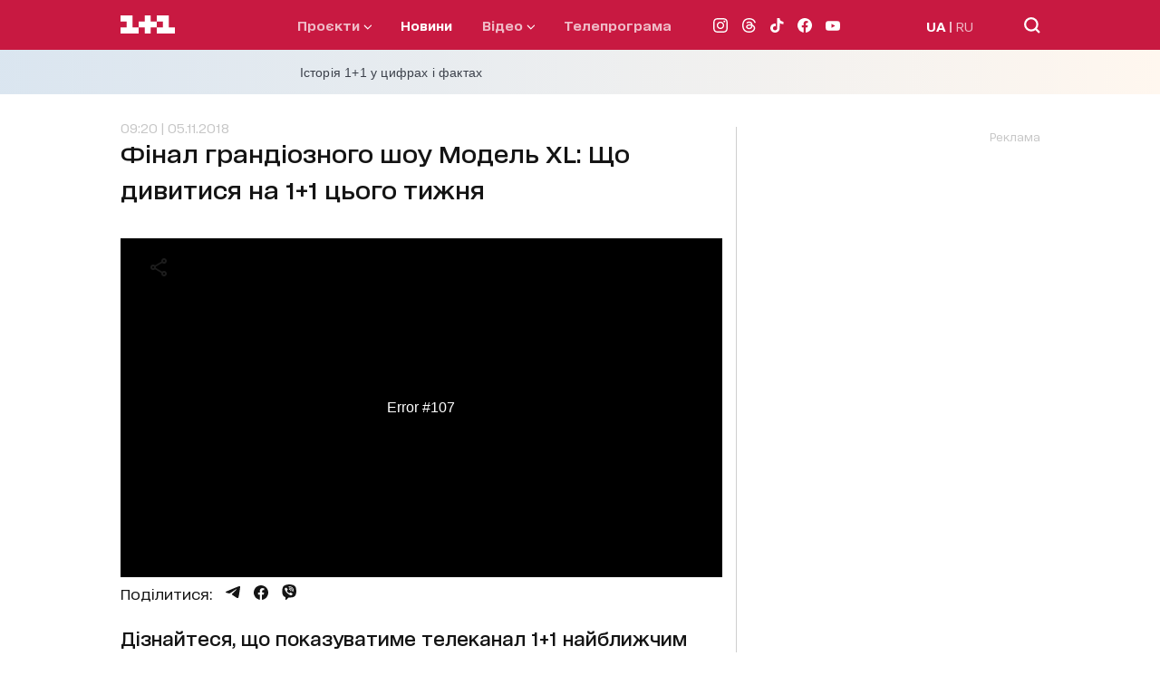

--- FILE ---
content_type: text/html; charset=utf-8
request_url: https://1plus1.video/video/embed/0tFAopka
body_size: 3824
content:
<!DOCTYPE html>
<html class="o-player-embed" lang="uk">
<head>

    <title>Величне століття. Нова володарка. Дивись у будні о 17:10 на 1+1</title>

    <meta charset="utf-8">
    <meta content="IE=edge" httpequiv="X-UA-Compatible">
    <meta name="viewport" content="width=device-width, initial-scale=1">
    <meta name="keywords" content="">
    <meta name="description" content="Невже Кесем потрапить у пастку Насуха-Паші? Величне століття. Нова володарка &amp;ndash; дивись у будні о 17:10 на 1+1.&amp;nbsp;">

    <meta http-equiv="Cache-Control" content="no-cache" />

            <meta name="robots" content="noindex, follow">
    
            <link rel="canonical" href="https://1plus1.video/velikolepnyj-vek-novaya-vladychica/1-sezon/43-seriya-velichne-stolittya-nova-volodarka-divis-u-budni-o-1710-na-11" />
    
            <link rel="alternate" hrefLang="ru" href="https://1plus1.video/ru/velikolepnyj-vek-novaya-vladychica/1-sezon/43-seriya-velichne-stolittya-nova-volodarka-divis-u-budni-o-1710-na-11"/>
            <link rel="alternate" hrefLang="ua" href="https://1plus1.video/velikolepnyj-vek-novaya-vladychica/1-sezon/43-seriya-velichne-stolittya-nova-volodarka-divis-u-budni-o-1710-na-11"/>
    
    <meta property="og:url" content="https://1plus1.video/velikolepnyj-vek-novaya-vladychica/1-sezon/43-seriya-velichne-stolittya-nova-volodarka-divis-u-budni-o-1710-na-11" />
<meta property="og:title" content="Дивитися Величне століття. Нова володарка 1 сезон 43 серія | 1+1 video" />
<meta property="og:description" content="Величне століття. Нова володарка дивіться 1 сезон 43 серія онлайн. Невже Кесем потрапить у пастку Насуха-Паші?..." />
<meta property="og:image" content="https://images.1plus1.video/card-2/0tFAopka/650x365.jpg" />
<meta property="og:image:width" content="650" />
<meta property="og:image:height" content="350" />
<meta property="og:type" content="video.movie" />
<meta property="og:site_name" content="1+1 Video" />
<meta property="ya:ovs:upload_date" content="2018-10-27 18:44:21" />
<meta property="og:locale" content="uk_UA" />

    <meta property="twitter:card" content="summary_large_image" />
<meta property="twitter:site" content="1+1 Video" />
<meta property="twitter:title" content="Дивитися Величне століття. Нова володарка 1 сезон 43 серія | 1+1 video" />
<meta property="twitter:description" content="Величне століття. Нова володарка дивіться 1 сезон 43 серія онлайн. Невже Кесем потрапить у пастку Насуха-Паші?..." />
<meta property="twitter:image:src" content="https://images.1plus1.video/card-2/0tFAopka/custom.jpg" />
<meta property="twitter:player" content="https://1plus1.video/video/embed/0tFAopka?a=0" />
<meta property="twitter:player:width" content="768" />
<meta property="twitter:player:height" content="576" />


    <script type="application/ld+json">
        {
            "@context": "https://schema.org",
            "@type": "VideoObject",
            "name": "Дивитися Величне століття. Нова володарка 1 сезон 43 серія | 1+1 video",            "description": "Величне століття. Нова володарка дивіться 1 сезон 43 серія онлайн. Невже Кесем потрапить у пастку Насуха-Паші?...",            "thumbnailUrl": ["https://images.1plus1.video/card-2/0tFAopka/custom.jpg"],            "uploadDate": "2018-10-27T18:44:52+03:00",            "duration": "PT28S",            "embedUrl": "https://1plus1.video/video/embed/0tFAopka",                        "interactionStatistic": {
                "@type": "InteractionCounter",
                "interactionType": { "@type": "WatchAction" },
                "userInteractionCount": 0
            }
                    }
    </script>

    <link rel="apple-touch-icon" sizes="57x57" href="https://1plus1.video/static/img/manifest/57x57.png"/>
    <link rel="apple-touch-icon" sizes="60x60" href="https://1plus1.video/static/img/manifest/60x60.png"/>
    <link rel="apple-touch-icon" sizes="72x72" href="https://1plus1.video/static/img/manifest/72x72.png"/>
    <link rel="apple-touch-icon" sizes="76x76" href="https://1plus1.video/static/img/manifest/76x76.png"/>
    <link rel="apple-touch-icon" sizes="96x96" href="https://1plus1.video/static/img/manifest/96x96.png"/>
    <link rel="apple-touch-icon" sizes="114x114" href="https://1plus1.video/static/img/manifest/114x114.png"/>
    <link rel="apple-touch-icon" sizes="120x120" href="https://1plus1.video/static/img/manifest/120x120.png"/>
    <link rel="apple-touch-icon" sizes="144x144" href="https://1plus1.video/static/img/manifest/144x144.png"/>
    <link rel="apple-touch-icon" sizes="152x152" href="https://1plus1.video/static/img/manifest/152x152.png"/>
    <link rel="apple-touch-icon" sizes="180x180" href="https://1plus1.video/static/img/manifest/180x180.png"/>

    <link rel="icon" href="https://1plus1.video/static/img/favicon_16x16.ico" sizes="16x16" type="image/x-icon">
    <link rel="icon" href="https://1plus1.video/static/img/favicon_32x32.ico" sizes="32x32" type="image/x-icon">
    <link rel="icon" href="https://1plus1.video/static/img/favicon_48x48.ico" sizes="48x48" type="image/x-icon">

    <link rel="shortcut icon" href="https://1plus1.video/static/img/favicon_16x16.ico" type="image/x-icon">

    <link rel="preconnect" href="https://www.google-analytics.com">
<link rel="preconnect" href="https://connect.facebook.net">
<link rel="preconnect" href="https://stats.g.doubleclick.net">
<link rel="preconnect" href="https://grandcentral.1plus1.video">
<link rel="preconnect" href="https://adservice.google.com">
<link rel="preconnect" href="https://www.google.com.ua">
<link rel="preconnect" href="https://www.google.com">
<link rel="preconnect" href="https://fonts.googleapis.com">
<link rel="preconnect" href="https://fonts.gstatic.com">
<link rel="preconnect" href="https://imasdk.googleapis.com">

            <link rel="stylesheet" type="text/css" href="https://1plus1.video/static/player/css/ovva.0.3.0.css?v=88080ed68ecd762bb41f490e8e480c9beee7fd60" />
    
    











    
    <script>(function(){ var a=document.createElement("script"), b=document.getElementsByTagName("script")[0];a.async="true";a.type="text/javascript";a.setAttribute('crossorigin','use-credentials');a.src="https://api.1plus1.video/u/l.js?p=65408&l=ua&f=0&auth=1&login_profile=1&_t=" + Date.now();b.parentNode.insertBefore(a,b);})();</script>

    
    <script>
  

      window['dataLayer'] = [{"pageType":"Project","userId":"NULL","userType":"not_paid"}];
  
  function gtag(){ window['dataLayer'].push(arguments); }
  

      dataLayer.push( {
        'event':'player',
        'eventCategory': 'Velichne stolittya. Nova volodarka. Divis u budni o 17:10 na 1+1',
        'eventAction': 'visit',
        'eventLabel': 'User not purchased',
        'siteName': ( window !== window.parent ) ? ( document.referrer.match(/:\/\/(.[^/]+)/)[1] ): '1plus1.video'
    } );
  </script>






    
<!-- Google Tag Manager -->
<script>
(function (w, d, s, l, i) {
    w[l] = w[l] || [];
    w[l].push({ 'gtm.start': new Date().getTime(), event: 'gtm.js'});
    var f = d.getElementsByTagName(s)[0], j = d.createElement(s), dl = l !== 'dataLayer' ? '&l=' + l : '';
    j.async = true;
    j.src = '//www.googletagmanager.com/gtm.js?id=' + i + dl;
    f.parentNode.insertBefore(j, f);
  })(window, document, 'script', 'dataLayer', 'GTM-WPC3Q76');
</script>
<!-- End Google Tag Manager -->






        
                                            
<script async src="https://www.googletagmanager.com/gtag/js?id=UA-104502981-1"></script>
<script>
  gtag('js', new Date());
  gtag('config', 'UA-104502981-1');
</script>






</head>

<body bgcolor="black" class="o-player-embed">


    
<!-- Google Tag Manager (noscript) -->
<noscript><iframe src='//www.googletagmanager.com/ns.html?id=GTM-WPC3Q76' height="0" width="0" style="display:none;visibility:hidden"></iframe></noscript>
<!-- End Google Tag Manager (noscript) -->

    
        <div id="ovva-player" class="o-player o-message">
                            <div class="o-wrapper" style="background-image: url('https://images.1plus1.video/card-2/0tFAopka/custom.jpg')">
            <div class="o-top">
                        <div class="o-title"><span>Величне століття. Нова володарка. Дивись у будні о 17:10 на 1+1</span></div>                            <div class="o-menu"><button tabindex="2" aria-haspopup="true" aria-owns="o-share" title="Поділитися" class="o-share-control" onclick="(document.getElementById('ovva-player')).classList.add('o-share-show')"><svg viewBox="0 0 45 45" width="45" height="45"><path fill="#FFFFFF" d="M28.499,24.999c-1.087,0-2.046,0.508-2.689,1.287l-5.92-2.96c0.065-0.267,0.109-0.541,0.109-0.827 s-0.044-0.561-0.109-0.827l5.92-2.96C26.453,19.492,27.412,20,28.499,20c1.93,0,3.5-1.571,3.5-3.5s-1.57-3.5-3.5-3.5 s-3.5,1.57-3.5,3.5c0,0.125,0.024,0.242,0.037,0.364l-6.163,3.081C18.249,19.362,17.418,19,16.499,19c-1.93,0-3.5,1.57-3.5,3.5 c0,1.929,1.57,3.5,3.5,3.5c0.919,0,1.75-0.363,2.375-0.944l6.163,3.081c-0.013,0.121-0.037,0.238-0.037,0.363 c0,1.93,1.57,3.5,3.5,3.5s3.5-1.57,3.5-3.5S30.429,24.999,28.499,24.999z"></path></svg></button></div>
                    </div>
    
    <div class="o-message-back"></div>

    <div class="o-message-wrapper-container">

        <div class="o-message-wrapper">
            <div class="o-message-wrapper-row">
                <div class="o-message-wrapper-cell">
                                            <div class="o-message-available">Відео недоступне в&nbsp;вашому регіоні</div>                        
                                            
                                    </div>
            </div>
        </div>
    </div>

    

            <div class="o-share">
    <button class="o-share-close-control" onclick="(document.getElementById('ovva-player')).classList.remove('o-share-show')">
        <svg viewBox="0 0 16 16" width="16px" height="16px"><path fill="#FFFFFF" d="M10.123,8l4.947-4.998c0.588-0.593,0.588-1.553,0-2.146c-0.586-0.593-1.537-0.593-2.124,0L8,5.854 L3.052,0.856c-0.586-0.593-1.536-0.593-2.124,0c-0.586,0.593-0.586,1.553,0,2.146L5.875,8l-4.946,5 c-0.587,0.593-0.587,1.553,0,2.146c0.294,0.297,0.677,0.444,1.062,0.444s0.77-0.147,1.063-0.444L8,10.147l4.946,4.997 c0.294,0.297,0.679,0.444,1.062,0.444c0.385,0,0.77-0.147,1.063-0.444c0.588-0.593,0.588-1.553,0-2.146L10.123,8z"></path></svg>
    </button>
    <div class="o-share-t">
        <div class="o-share-r">
            <div class="o-share-c">
                <div class="o-share-title">Поділитися</div>
                <div class="o-share-url-wrapper">
                    <input readonly="true" class="o-share-url" value="https://1plus1.video/velikolepnyj-vek-novaya-vladychica/1-sezon/43-seriya-velichne-stolittya-nova-volodarka-divis-u-budni-o-1710-na-11">
                </div>
                <div class="o-share-frame-wrapper">
                    <textarea readonly="true" class="o-share-frame">&lt;iframe width="720" height="576" src="https://1plus1.video/video/embed/0tFAopka" frameborder="0" allowfullscreen&gt;&lt;/iframe&gt;</textarea>
                </div>
            </div>
        </div>
    </div>
</div>
    </div>                    </div>

        
    </body>
</html>


--- FILE ---
content_type: text/html; charset=utf-8
request_url: https://1plus1.video/video/embed/oCGIoVpt
body_size: 4512
content:
<!DOCTYPE html>
<html class="o-player-embed" lang="uk">
<head>

    <title>Серіал Дві матері – дивись з понеділка по четвер на 1+1</title>

    <meta charset="utf-8">
    <meta content="IE=edge" httpequiv="X-UA-Compatible">
    <meta name="viewport" content="width=device-width, initial-scale=1">
    <meta name="keywords" content="">
    <meta name="description" content="З понеділка по четвер о 20:45 дивись мелодраматичний серіал Дві матері. Коли родина &amp;ndash; це найважливіше.&amp;nbsp;">

    <meta http-equiv="Cache-Control" content="no-cache" />

            <meta name="robots" content="noindex, follow">
    
            <link rel="canonical" href="https://1plus1.video/dve-materi/1-sezon/13-seriya-serial-dvi-materi-divis-z-ponedilka-po-chetver-na-11" />
    
            <link rel="alternate" hrefLang="ru" href="https://1plus1.video/ru/dve-materi/1-sezon/13-seriya-serial-dvi-materi-divis-z-ponedilka-po-chetver-na-11"/>
            <link rel="alternate" hrefLang="ua" href="https://1plus1.video/dve-materi/1-sezon/13-seriya-serial-dvi-materi-divis-z-ponedilka-po-chetver-na-11"/>
    
    <meta property="og:url" content="https://1plus1.video/dve-materi/1-sezon/13-seriya-serial-dvi-materi-divis-z-ponedilka-po-chetver-na-11" />
<meta property="og:title" content="Дивитися Дві матері 1 сезон 13 серія на 1+1 video" />
<meta property="og:description" content="Дві матері 1 сезон 13 серія дивіться Для жінок онлайн на 1+1 video. З понеділка по четвер о 20:45 дивись..." />
<meta property="og:image" content="https://images.1plus1.video/card-2/oCGIoVpt/650x365.jpg" />
<meta property="og:image:width" content="650" />
<meta property="og:image:height" content="350" />
<meta property="og:type" content="video.movie" />
<meta property="og:site_name" content="1+1 Video" />
<meta property="ya:ovs:upload_date" content="2018-11-02 14:44:11" />
<meta property="og:locale" content="uk_UA" />

    <meta property="twitter:card" content="summary_large_image" />
<meta property="twitter:site" content="1+1 Video" />
<meta property="twitter:title" content="Дивитися Дві матері 1 сезон 13 серія на 1+1 video" />
<meta property="twitter:description" content="Дві матері 1 сезон 13 серія дивіться Для жінок онлайн на 1+1 video. З понеділка по четвер о 20:45 дивись..." />
<meta property="twitter:image:src" content="https://images.1plus1.video/card-2/oCGIoVpt/custom.jpg" />
<meta property="twitter:player" content="https://1plus1.video/video/embed/oCGIoVpt?a=0" />
<meta property="twitter:player:width" content="768" />
<meta property="twitter:player:height" content="576" />


    <script type="application/ld+json">
        {
            "@context": "https://schema.org",
            "@type": "VideoObject",
            "name": "Дивитися Дві матері 1 сезон 13 серія на 1+1 video",            "description": "Дві матері 1 сезон 13 серія дивіться Для жінок онлайн на 1+1 video. З понеділка по четвер о 20:45 дивись...",            "thumbnailUrl": ["https://images.1plus1.video/card-2/oCGIoVpt/custom.jpg"],            "uploadDate": "2018-11-02T14:45:20+02:00",            "duration": "PT30S",            "embedUrl": "https://1plus1.video/video/embed/oCGIoVpt",                        "interactionStatistic": {
                "@type": "InteractionCounter",
                "interactionType": { "@type": "WatchAction" },
                "userInteractionCount": 0
            }
                    }
    </script>

    <link rel="apple-touch-icon" sizes="57x57" href="https://1plus1.video/static/img/manifest/57x57.png"/>
    <link rel="apple-touch-icon" sizes="60x60" href="https://1plus1.video/static/img/manifest/60x60.png"/>
    <link rel="apple-touch-icon" sizes="72x72" href="https://1plus1.video/static/img/manifest/72x72.png"/>
    <link rel="apple-touch-icon" sizes="76x76" href="https://1plus1.video/static/img/manifest/76x76.png"/>
    <link rel="apple-touch-icon" sizes="96x96" href="https://1plus1.video/static/img/manifest/96x96.png"/>
    <link rel="apple-touch-icon" sizes="114x114" href="https://1plus1.video/static/img/manifest/114x114.png"/>
    <link rel="apple-touch-icon" sizes="120x120" href="https://1plus1.video/static/img/manifest/120x120.png"/>
    <link rel="apple-touch-icon" sizes="144x144" href="https://1plus1.video/static/img/manifest/144x144.png"/>
    <link rel="apple-touch-icon" sizes="152x152" href="https://1plus1.video/static/img/manifest/152x152.png"/>
    <link rel="apple-touch-icon" sizes="180x180" href="https://1plus1.video/static/img/manifest/180x180.png"/>

    <link rel="icon" href="https://1plus1.video/static/img/favicon_16x16.ico" sizes="16x16" type="image/x-icon">
    <link rel="icon" href="https://1plus1.video/static/img/favicon_32x32.ico" sizes="32x32" type="image/x-icon">
    <link rel="icon" href="https://1plus1.video/static/img/favicon_48x48.ico" sizes="48x48" type="image/x-icon">

    <link rel="shortcut icon" href="https://1plus1.video/static/img/favicon_16x16.ico" type="image/x-icon">

    <link rel="preconnect" href="https://www.google-analytics.com">
<link rel="preconnect" href="https://connect.facebook.net">
<link rel="preconnect" href="https://stats.g.doubleclick.net">
<link rel="preconnect" href="https://grandcentral.1plus1.video">
<link rel="preconnect" href="https://adservice.google.com">
<link rel="preconnect" href="https://www.google.com.ua">
<link rel="preconnect" href="https://www.google.com">
<link rel="preconnect" href="https://fonts.googleapis.com">
<link rel="preconnect" href="https://fonts.gstatic.com">
<link rel="preconnect" href="https://imasdk.googleapis.com">

            <link rel="stylesheet" type="text/css" href="https://1plus1.video/static/player/css/ovva.0.3.0.css?v=38631e1e5b9c0b98e1a7eb27eeb682e8e05e85dd" />
    
    











            <script type="text/javascript" src="https://1plus1.video/static/player/js/ovva.0.3.0.js?v=38631e1e5b9c0b98e1a7eb27eeb682e8e05e85dd"></script>
    
    <script>(function(){ var a=document.createElement("script"), b=document.getElementsByTagName("script")[0];a.async="true";a.type="text/javascript";a.setAttribute('crossorigin','use-credentials');a.src="https://api.1plus1.video/u/l.js?p=70517&l=ua&f=0&auth=1&login_profile=1&_t=" + Date.now();b.parentNode.insertBefore(a,b);})();</script>

    
    <script>
  

      window['dataLayer'] = [{"pageType":"Project","userId":"NULL","userType":"not_paid"}];
  
  function gtag(){ window['dataLayer'].push(arguments); }
  

      dataLayer.push( {
        'event':'player',
        'eventCategory': 'Serial Dvi materi – divis z ponedilka po chetver na 1+1',
        'eventAction': 'visit',
        'eventLabel': 'User not purchased',
        'siteName': ( window !== window.parent ) ? ( document.referrer.match(/:\/\/(.[^/]+)/)[1] ): '1plus1.video'
    } );
  </script>






    
<!-- Google Tag Manager -->
<script>
(function (w, d, s, l, i) {
    w[l] = w[l] || [];
    w[l].push({ 'gtm.start': new Date().getTime(), event: 'gtm.js'});
    var f = d.getElementsByTagName(s)[0], j = d.createElement(s), dl = l !== 'dataLayer' ? '&l=' + l : '';
    j.async = true;
    j.src = '//www.googletagmanager.com/gtm.js?id=' + i + dl;
    f.parentNode.insertBefore(j, f);
  })(window, document, 'script', 'dataLayer', 'GTM-WPC3Q76');
</script>
<!-- End Google Tag Manager -->






        
                                            
<script async src="https://www.googletagmanager.com/gtag/js?id=UA-104502981-1"></script>
<script>
  gtag('js', new Date());
  gtag('config', 'UA-104502981-1');
</script>






</head>

<body bgcolor="black" class="o-player-embed">


    
<!-- Google Tag Manager (noscript) -->
<noscript><iframe src='//www.googletagmanager.com/ns.html?id=GTM-WPC3Q76' height="0" width="0" style="display:none;visibility:hidden"></iframe></noscript>
<!-- End Google Tag Manager (noscript) -->

    
        <div id="ovva-player" class="o-player o-message">
                                                </div>

        <script type="text/javascript">window.onload=function(){ new OVVA("ovva-player","[base64]")};</script>
    </body>
</html>


--- FILE ---
content_type: text/html; charset=utf-8
request_url: https://1plus1.video/video/embed/qC09NcZa
body_size: 3828
content:
<!DOCTYPE html>
<html class="o-player-embed" lang="uk">
<head>

    <title>Фінал грандіозного шоу Модель XL – дивись у вівторок на 1+1</title>

    <meta charset="utf-8">
    <meta content="IE=edge" httpequiv="X-UA-Compatible">
    <meta name="viewport" content="width=device-width, initial-scale=1">
    <meta name="keywords" content="">
    <meta name="description" content="У вівторок о 21:45 у фіналі грандіозного шоу три пишні красуні боротимуться до останнього. Хто стане новою моделлю XL?&amp;nbsp;">

    <meta http-equiv="Cache-Control" content="no-cache" />

            <meta name="robots" content="noindex, follow">
    
            <link rel="canonical" href="https://1plus1.video/model-xl/2-sezon/10-vypusk-final-grandioznogo-shou-model-xl-divis-u-vivtorok-na-11" />
    
            <link rel="alternate" hrefLang="ru" href="https://1plus1.video/ru/model-xl/2-sezon/10-vypusk-final-grandioznogo-shou-model-xl-divis-u-vivtorok-na-11"/>
            <link rel="alternate" hrefLang="ua" href="https://1plus1.video/model-xl/2-sezon/10-vypusk-final-grandioznogo-shou-model-xl-divis-u-vivtorok-na-11"/>
    
    <meta property="og:url" content="https://1plus1.video/model-xl/2-sezon/10-vypusk-final-grandioznogo-shou-model-xl-divis-u-vivtorok-na-11" />
<meta property="og:title" content="Дивитися Модель XL 2 сезон 10 випуск на 1+1 video" />
<meta property="og:description" content="Модель XL 2 сезон 10 випуск дивіться 1+1 онлайн на 1+1 video. У вівторок о 21:45 у фіналі грандіозного шоу..." />
<meta property="og:image" content="https://images.1plus1.video/card-2/qC09NcZa/650x365.jpg" />
<meta property="og:image:width" content="650" />
<meta property="og:image:height" content="350" />
<meta property="og:type" content="video.tv_show" />
<meta property="og:site_name" content="1+1 Video" />
<meta property="ya:ovs:upload_date" content="2018-11-02 15:41:46" />
<meta property="og:locale" content="uk_UA" />

    <meta property="twitter:card" content="summary_large_image" />
<meta property="twitter:site" content="1+1 Video" />
<meta property="twitter:title" content="Дивитися Модель XL 2 сезон 10 випуск на 1+1 video" />
<meta property="twitter:description" content="Модель XL 2 сезон 10 випуск дивіться 1+1 онлайн на 1+1 video. У вівторок о 21:45 у фіналі грандіозного шоу..." />
<meta property="twitter:image:src" content="https://images.1plus1.video/card-2/qC09NcZa/custom.jpg" />
<meta property="twitter:player" content="https://1plus1.video/video/embed/qC09NcZa?a=0" />
<meta property="twitter:player:width" content="768" />
<meta property="twitter:player:height" content="576" />


    <script type="application/ld+json">
        {
            "@context": "https://schema.org",
            "@type": "VideoObject",
            "name": "Дивитися Модель XL 2 сезон 10 випуск на 1+1 video",            "description": "Модель XL 2 сезон 10 випуск дивіться 1+1 онлайн на 1+1 video. У вівторок о 21:45 у фіналі грандіозного шоу...",            "thumbnailUrl": ["https://images.1plus1.video/card-2/qC09NcZa/custom.jpg"],            "uploadDate": "2018-11-02T15:42:57+02:00",            "duration": "PT31S",            "embedUrl": "https://1plus1.video/video/embed/qC09NcZa",                        "interactionStatistic": {
                "@type": "InteractionCounter",
                "interactionType": { "@type": "WatchAction" },
                "userInteractionCount": 28344
            }
                    }
    </script>

    <link rel="apple-touch-icon" sizes="57x57" href="https://1plus1.video/static/img/manifest/57x57.png"/>
    <link rel="apple-touch-icon" sizes="60x60" href="https://1plus1.video/static/img/manifest/60x60.png"/>
    <link rel="apple-touch-icon" sizes="72x72" href="https://1plus1.video/static/img/manifest/72x72.png"/>
    <link rel="apple-touch-icon" sizes="76x76" href="https://1plus1.video/static/img/manifest/76x76.png"/>
    <link rel="apple-touch-icon" sizes="96x96" href="https://1plus1.video/static/img/manifest/96x96.png"/>
    <link rel="apple-touch-icon" sizes="114x114" href="https://1plus1.video/static/img/manifest/114x114.png"/>
    <link rel="apple-touch-icon" sizes="120x120" href="https://1plus1.video/static/img/manifest/120x120.png"/>
    <link rel="apple-touch-icon" sizes="144x144" href="https://1plus1.video/static/img/manifest/144x144.png"/>
    <link rel="apple-touch-icon" sizes="152x152" href="https://1plus1.video/static/img/manifest/152x152.png"/>
    <link rel="apple-touch-icon" sizes="180x180" href="https://1plus1.video/static/img/manifest/180x180.png"/>

    <link rel="icon" href="https://1plus1.video/static/img/favicon_16x16.ico" sizes="16x16" type="image/x-icon">
    <link rel="icon" href="https://1plus1.video/static/img/favicon_32x32.ico" sizes="32x32" type="image/x-icon">
    <link rel="icon" href="https://1plus1.video/static/img/favicon_48x48.ico" sizes="48x48" type="image/x-icon">

    <link rel="shortcut icon" href="https://1plus1.video/static/img/favicon_16x16.ico" type="image/x-icon">

    <link rel="preconnect" href="https://www.google-analytics.com">
<link rel="preconnect" href="https://connect.facebook.net">
<link rel="preconnect" href="https://stats.g.doubleclick.net">
<link rel="preconnect" href="https://grandcentral.1plus1.video">
<link rel="preconnect" href="https://adservice.google.com">
<link rel="preconnect" href="https://www.google.com.ua">
<link rel="preconnect" href="https://www.google.com">
<link rel="preconnect" href="https://fonts.googleapis.com">
<link rel="preconnect" href="https://fonts.gstatic.com">
<link rel="preconnect" href="https://imasdk.googleapis.com">

            <link rel="stylesheet" type="text/css" href="https://1plus1.video/static/player/css/ovva.0.3.0.css?v=88080ed68ecd762bb41f490e8e480c9beee7fd60" />
    
    











    
    <script>(function(){ var a=document.createElement("script"), b=document.getElementsByTagName("script")[0];a.async="true";a.type="text/javascript";a.setAttribute('crossorigin','use-credentials');a.src="https://api.1plus1.video/u/l.js?p=46796&l=ua&f=0&auth=1&login_profile=1&_t=" + Date.now();b.parentNode.insertBefore(a,b);})();</script>

    
    <script>
  

      window['dataLayer'] = [{"pageType":"Project","userId":"NULL","userType":"not_paid"}];
  
  function gtag(){ window['dataLayer'].push(arguments); }
  

      dataLayer.push( {
        'event':'player',
        'eventCategory': 'Final grandioznogo shou Model XL – divis u vivtorok na 1+1',
        'eventAction': 'visit',
        'eventLabel': 'User not purchased',
        'siteName': ( window !== window.parent ) ? ( document.referrer.match(/:\/\/(.[^/]+)/)[1] ): '1plus1.video'
    } );
  </script>






    
<!-- Google Tag Manager -->
<script>
(function (w, d, s, l, i) {
    w[l] = w[l] || [];
    w[l].push({ 'gtm.start': new Date().getTime(), event: 'gtm.js'});
    var f = d.getElementsByTagName(s)[0], j = d.createElement(s), dl = l !== 'dataLayer' ? '&l=' + l : '';
    j.async = true;
    j.src = '//www.googletagmanager.com/gtm.js?id=' + i + dl;
    f.parentNode.insertBefore(j, f);
  })(window, document, 'script', 'dataLayer', 'GTM-WPC3Q76');
</script>
<!-- End Google Tag Manager -->






        
                                            
<script async src="https://www.googletagmanager.com/gtag/js?id=UA-104502981-1"></script>
<script>
  gtag('js', new Date());
  gtag('config', 'UA-104502981-1');
</script>






</head>

<body bgcolor="black" class="o-player-embed">


    
<!-- Google Tag Manager (noscript) -->
<noscript><iframe src='//www.googletagmanager.com/ns.html?id=GTM-WPC3Q76' height="0" width="0" style="display:none;visibility:hidden"></iframe></noscript>
<!-- End Google Tag Manager (noscript) -->

    
        <div id="ovva-player" class="o-player o-message">
                            <div class="o-wrapper" style="background-image: url('https://images.1plus1.video/card-2/qC09NcZa/custom.jpg')">
            <div class="o-top">
                        <div class="o-title"><span>Фінал грандіозного шоу Модель XL – дивись у вівторок на 1+1</span></div>                            <div class="o-menu"><button tabindex="2" aria-haspopup="true" aria-owns="o-share" title="Поділитися" class="o-share-control" onclick="(document.getElementById('ovva-player')).classList.add('o-share-show')"><svg viewBox="0 0 45 45" width="45" height="45"><path fill="#FFFFFF" d="M28.499,24.999c-1.087,0-2.046,0.508-2.689,1.287l-5.92-2.96c0.065-0.267,0.109-0.541,0.109-0.827 s-0.044-0.561-0.109-0.827l5.92-2.96C26.453,19.492,27.412,20,28.499,20c1.93,0,3.5-1.571,3.5-3.5s-1.57-3.5-3.5-3.5 s-3.5,1.57-3.5,3.5c0,0.125,0.024,0.242,0.037,0.364l-6.163,3.081C18.249,19.362,17.418,19,16.499,19c-1.93,0-3.5,1.57-3.5,3.5 c0,1.929,1.57,3.5,3.5,3.5c0.919,0,1.75-0.363,2.375-0.944l6.163,3.081c-0.013,0.121-0.037,0.238-0.037,0.363 c0,1.93,1.57,3.5,3.5,3.5s3.5-1.57,3.5-3.5S30.429,24.999,28.499,24.999z"></path></svg></button></div>
                    </div>
    
    <div class="o-message-back"></div>

    <div class="o-message-wrapper-container">

        <div class="o-message-wrapper">
            <div class="o-message-wrapper-row">
                <div class="o-message-wrapper-cell">
                                            <div class="o-message-available">Відео недоступне в&nbsp;вашому регіоні</div>                        
                                            
                                    </div>
            </div>
        </div>
    </div>

    

            <div class="o-share">
    <button class="o-share-close-control" onclick="(document.getElementById('ovva-player')).classList.remove('o-share-show')">
        <svg viewBox="0 0 16 16" width="16px" height="16px"><path fill="#FFFFFF" d="M10.123,8l4.947-4.998c0.588-0.593,0.588-1.553,0-2.146c-0.586-0.593-1.537-0.593-2.124,0L8,5.854 L3.052,0.856c-0.586-0.593-1.536-0.593-2.124,0c-0.586,0.593-0.586,1.553,0,2.146L5.875,8l-4.946,5 c-0.587,0.593-0.587,1.553,0,2.146c0.294,0.297,0.677,0.444,1.062,0.444s0.77-0.147,1.063-0.444L8,10.147l4.946,4.997 c0.294,0.297,0.679,0.444,1.062,0.444c0.385,0,0.77-0.147,1.063-0.444c0.588-0.593,0.588-1.553,0-2.146L10.123,8z"></path></svg>
    </button>
    <div class="o-share-t">
        <div class="o-share-r">
            <div class="o-share-c">
                <div class="o-share-title">Поділитися</div>
                <div class="o-share-url-wrapper">
                    <input readonly="true" class="o-share-url" value="https://1plus1.video/model-xl/2-sezon/10-vypusk-final-grandioznogo-shou-model-xl-divis-u-vivtorok-na-11">
                </div>
                <div class="o-share-frame-wrapper">
                    <textarea readonly="true" class="o-share-frame">&lt;iframe width="720" height="576" src="https://1plus1.video/video/embed/qC09NcZa" frameborder="0" allowfullscreen&gt;&lt;/iframe&gt;</textarea>
                </div>
            </div>
        </div>
    </div>
</div>
    </div>                    </div>

        
    </body>
</html>


--- FILE ---
content_type: text/html; charset=utf-8
request_url: https://1plus1.video/video/embed/D2UAwgqu
body_size: 5075
content:
<!DOCTYPE html>
<html class="o-player-embed" lang="uk">
<head>

    <title>Світ навиворіт з Дмитром Комаровим. Новий сезон. Дивись щосереди на 1+1</title>

    <meta charset="utf-8">
    <meta content="IE=edge" httpequiv="X-UA-Compatible">
    <meta name="viewport" content="width=device-width, initial-scale=1">
    <meta name="keywords" content="">
    <meta name="description" content="У середу о 21:45 Дмитро Комаров ризикне життям, щоб спробувати відшукати унікальне первісне плем&amp;#39;я.&amp;nbsp;">

    <meta http-equiv="Cache-Control" content="no-cache" />

            <meta name="robots" content="noindex, follow">
    
            <link rel="canonical" href="https://1plus1.video/mir-naiznanku/10-sezon/3-vypusk-svit-navivorit-z-dmitrom-komarovim-novij-sezon-divis-shtoseredi-na-11" />
    
            <link rel="alternate" hrefLang="ru" href="https://1plus1.video/ru/mir-naiznanku/10-sezon/3-vypusk-svit-navivorit-z-dmitrom-komarovim-novij-sezon-divis-shtoseredi-na-11"/>
            <link rel="alternate" hrefLang="ua" href="https://1plus1.video/mir-naiznanku/10-sezon/3-vypusk-svit-navivorit-z-dmitrom-komarovim-novij-sezon-divis-shtoseredi-na-11"/>
    
    <meta property="og:url" content="https://1plus1.video/mir-naiznanku/10-sezon/3-vypusk-svit-navivorit-z-dmitrom-komarovim-novij-sezon-divis-shtoseredi-na-11" />
<meta property="og:title" content="Світ навиворіт 10 сезон 3 випуск онлайн на 1+1 video" />
<meta property="og:description" content="Дивіться Світ навиворіт 10 сезон 3 випуск онлайн в HD якості! У середу о 21:45 Дмитро Комаров ризикне..." />
<meta property="og:image" content="https://images.1plus1.video/card-2/D2UAwgqu/650x365.jpg" />
<meta property="og:image:width" content="650" />
<meta property="og:image:height" content="350" />
<meta property="og:type" content="video.tv_show" />
<meta property="og:site_name" content="1+1 Video" />
<meta property="ya:ovs:upload_date" content="2018-11-02 15:19:22" />
<meta property="og:locale" content="uk_UA" />

    <meta property="twitter:card" content="summary_large_image" />
<meta property="twitter:site" content="1+1 Video" />
<meta property="twitter:title" content="Світ навиворіт 10 сезон 3 випуск онлайн на 1+1 video" />
<meta property="twitter:description" content="Дивіться Світ навиворіт 10 сезон 3 випуск онлайн в HD якості! У середу о 21:45 Дмитро Комаров ризикне..." />
<meta property="twitter:image:src" content="https://images.1plus1.video/card-2/D2UAwgqu/custom.jpg" />
<meta property="twitter:player" content="https://1plus1.video/video/embed/D2UAwgqu?a=0" />
<meta property="twitter:player:width" content="768" />
<meta property="twitter:player:height" content="576" />


    <script type="application/ld+json">
        {
            "@context": "https://schema.org",
            "@type": "VideoObject",
            "name": "Світ навиворіт 10 сезон 3 випуск онлайн на 1+1 video",            "description": "Дивіться Світ навиворіт 10 сезон 3 випуск онлайн в HD якості! У середу о 21:45 Дмитро Комаров ризикне...",            "thumbnailUrl": ["https://images.1plus1.video/card-2/D2UAwgqu/custom.jpg"],            "uploadDate": "2018-11-02T15:19:40+02:00",            "duration": "PT24S",            "embedUrl": "https://1plus1.video/video/embed/D2UAwgqu",                        "interactionStatistic": {
                "@type": "InteractionCounter",
                "interactionType": { "@type": "WatchAction" },
                "userInteractionCount": 1027626
            }
                    }
    </script>

    <link rel="apple-touch-icon" sizes="57x57" href="https://1plus1.video/static/img/manifest/57x57.png"/>
    <link rel="apple-touch-icon" sizes="60x60" href="https://1plus1.video/static/img/manifest/60x60.png"/>
    <link rel="apple-touch-icon" sizes="72x72" href="https://1plus1.video/static/img/manifest/72x72.png"/>
    <link rel="apple-touch-icon" sizes="76x76" href="https://1plus1.video/static/img/manifest/76x76.png"/>
    <link rel="apple-touch-icon" sizes="96x96" href="https://1plus1.video/static/img/manifest/96x96.png"/>
    <link rel="apple-touch-icon" sizes="114x114" href="https://1plus1.video/static/img/manifest/114x114.png"/>
    <link rel="apple-touch-icon" sizes="120x120" href="https://1plus1.video/static/img/manifest/120x120.png"/>
    <link rel="apple-touch-icon" sizes="144x144" href="https://1plus1.video/static/img/manifest/144x144.png"/>
    <link rel="apple-touch-icon" sizes="152x152" href="https://1plus1.video/static/img/manifest/152x152.png"/>
    <link rel="apple-touch-icon" sizes="180x180" href="https://1plus1.video/static/img/manifest/180x180.png"/>

    <link rel="icon" href="https://1plus1.video/static/img/favicon_16x16.ico" sizes="16x16" type="image/x-icon">
    <link rel="icon" href="https://1plus1.video/static/img/favicon_32x32.ico" sizes="32x32" type="image/x-icon">
    <link rel="icon" href="https://1plus1.video/static/img/favicon_48x48.ico" sizes="48x48" type="image/x-icon">

    <link rel="shortcut icon" href="https://1plus1.video/static/img/favicon_16x16.ico" type="image/x-icon">

    <link rel="preconnect" href="https://www.google-analytics.com">
<link rel="preconnect" href="https://connect.facebook.net">
<link rel="preconnect" href="https://stats.g.doubleclick.net">
<link rel="preconnect" href="https://grandcentral.1plus1.video">
<link rel="preconnect" href="https://adservice.google.com">
<link rel="preconnect" href="https://www.google.com.ua">
<link rel="preconnect" href="https://www.google.com">
<link rel="preconnect" href="https://fonts.googleapis.com">
<link rel="preconnect" href="https://fonts.gstatic.com">
<link rel="preconnect" href="https://imasdk.googleapis.com">

            <link rel="stylesheet" type="text/css" href="https://1plus1.video/static/player/css/ovva.0.3.0.css?v=38631e1e5b9c0b98e1a7eb27eeb682e8e05e85dd" />
    
    











            <script type="text/javascript" src="https://1plus1.video/static/player/js/ovva.0.3.0.js?v=38631e1e5b9c0b98e1a7eb27eeb682e8e05e85dd"></script>
    
    <script>(function(){ var a=document.createElement("script"), b=document.getElementsByTagName("script")[0];a.async="true";a.type="text/javascript";a.setAttribute('crossorigin','use-credentials');a.src="https://api.1plus1.video/u/l.js?p=93&l=ua&f=0&auth=1&login_profile=1&_t=" + Date.now();b.parentNode.insertBefore(a,b);})();</script>

    
    <script>
  

      window['dataLayer'] = [{"pageType":"Project","userId":"NULL","userType":"not_paid"}];
  
  function gtag(){ window['dataLayer'].push(arguments); }
  

      dataLayer.push( {
        'event':'player',
        'eventCategory': 'Svit navivorit z Dmitrom Komarovim. Novij sezon. Divis shtoseredi na 1+1',
        'eventAction': 'visit',
        'eventLabel': 'User not purchased',
        'siteName': ( window !== window.parent ) ? ( document.referrer.match(/:\/\/(.[^/]+)/)[1] ): '1plus1.video'
    } );
  </script>






    
<!-- Google Tag Manager -->
<script>
(function (w, d, s, l, i) {
    w[l] = w[l] || [];
    w[l].push({ 'gtm.start': new Date().getTime(), event: 'gtm.js'});
    var f = d.getElementsByTagName(s)[0], j = d.createElement(s), dl = l !== 'dataLayer' ? '&l=' + l : '';
    j.async = true;
    j.src = '//www.googletagmanager.com/gtm.js?id=' + i + dl;
    f.parentNode.insertBefore(j, f);
  })(window, document, 'script', 'dataLayer', 'GTM-WPC3Q76');
</script>
<!-- End Google Tag Manager -->






        
                                            
<script async src="https://www.googletagmanager.com/gtag/js?id=UA-104502981-1"></script>
<script>
  gtag('js', new Date());
  gtag('config', 'UA-104502981-1');
</script>






</head>

<body bgcolor="black" class="o-player-embed">


    
<!-- Google Tag Manager (noscript) -->
<noscript><iframe src='//www.googletagmanager.com/ns.html?id=GTM-WPC3Q76' height="0" width="0" style="display:none;visibility:hidden"></iframe></noscript>
<!-- End Google Tag Manager (noscript) -->

    
        <div id="ovva-player" class="o-player o-message">
                                                </div>

        <script type="text/javascript">window.onload=function(){ new OVVA("ovva-player","[base64]")};</script>
    </body>
</html>


--- FILE ---
content_type: text/html; charset=utf-8
request_url: https://1plus1.video/video/embed/QulODYKC
body_size: 4027
content:
<!DOCTYPE html>
<html class="o-player-embed" lang="uk">
<head>

    <title>Невже у Лесі Нікітюк з'явився шанс дійти до фіналу – Танці з зірками. Дивись щонеділі на 1+1</title>

    <meta charset="utf-8">
    <meta content="IE=edge" httpequiv="X-UA-Compatible">
    <meta name="viewport" content="width=device-width, initial-scale=1">
    <meta name="keywords" content="">
    <meta name="description" content="Намагався Єжов, спробував Жук, але тільки Ямі вдалося розтанцювати Лесю Нікітюк. Невже у народної зірки з&amp;#39;явився шанс дійти до фіналу? Дивись та голосуй весь тиждень за свого фаворита &amp;ndash; Танці з зірками, щонеділі о 21:00 на 1+1.&amp;nbsp;">

    <meta http-equiv="Cache-Control" content="no-cache" />

            <meta name="robots" content="noindex, follow">
    
            <link rel="canonical" href="https://1plus1.video/tancy-so-zvezdami/5-sezon/11-nedelya-nevzhe-u-lesi-nikityuk-zyavivsya-shans-dijti-do-finalu-tanci-z-zirkami-divis-shtonedili-na-11" />
    
            <link rel="alternate" hrefLang="ru" href="https://1plus1.video/ru/tancy-so-zvezdami/5-sezon/11-nedelya-nevzhe-u-lesi-nikityuk-zyavivsya-shans-dijti-do-finalu-tanci-z-zirkami-divis-shtonedili-na-11"/>
            <link rel="alternate" hrefLang="ua" href="https://1plus1.video/tancy-so-zvezdami/5-sezon/11-nedelya-nevzhe-u-lesi-nikityuk-zyavivsya-shans-dijti-do-finalu-tanci-z-zirkami-divis-shtonedili-na-11"/>
    
    <meta property="og:url" content="https://1plus1.video/tancy-so-zvezdami/5-sezon/11-nedelya-nevzhe-u-lesi-nikityuk-zyavivsya-shans-dijti-do-finalu-tanci-z-zirkami-divis-shtonedili-na-11" />
<meta property="og:title" content="Танці з зірками 5 сезон 11 тиждень онлайн на 1+1 video" />
<meta property="og:description" content="Дивіться Танці з зірками 5 сезон 11 тиждень онлайн в HD якості! Намагався Єжов, спробував Жук, але тільки..." />
<meta property="og:image" content="https://images.1plus1.video/card-2/QulODYKC/650x365.jpg" />
<meta property="og:image:width" content="650" />
<meta property="og:image:height" content="350" />
<meta property="og:type" content="video.tv_show" />
<meta property="og:site_name" content="1+1 Video" />
<meta property="ya:ovs:upload_date" content="2018-10-31 12:16:11" />
<meta property="og:locale" content="uk_UA" />

    <meta property="twitter:card" content="summary_large_image" />
<meta property="twitter:site" content="1+1 Video" />
<meta property="twitter:title" content="Танці з зірками 5 сезон 11 тиждень онлайн на 1+1 video" />
<meta property="twitter:description" content="Дивіться Танці з зірками 5 сезон 11 тиждень онлайн в HD якості! Намагався Єжов, спробував Жук, але тільки..." />
<meta property="twitter:image:src" content="https://images.1plus1.video/card-2/QulODYKC/custom.jpg" />
<meta property="twitter:player" content="https://1plus1.video/video/embed/QulODYKC?a=0" />
<meta property="twitter:player:width" content="768" />
<meta property="twitter:player:height" content="576" />


    <script type="application/ld+json">
        {
            "@context": "https://schema.org",
            "@type": "VideoObject",
            "name": "Танці з зірками 5 сезон 11 тиждень онлайн на 1+1 video",            "description": "Дивіться Танці з зірками 5 сезон 11 тиждень онлайн в HD якості! Намагався Єжов, спробував Жук, але тільки...",            "thumbnailUrl": ["https://images.1plus1.video/card-2/QulODYKC/custom.jpg"],            "uploadDate": "2018-10-31T12:44:37+02:00",            "duration": "PT35S",            "embedUrl": "https://1plus1.video/video/embed/QulODYKC",                        "interactionStatistic": {
                "@type": "InteractionCounter",
                "interactionType": { "@type": "WatchAction" },
                "userInteractionCount": 31720
            }
                    }
    </script>

    <link rel="apple-touch-icon" sizes="57x57" href="https://1plus1.video/static/img/manifest/57x57.png"/>
    <link rel="apple-touch-icon" sizes="60x60" href="https://1plus1.video/static/img/manifest/60x60.png"/>
    <link rel="apple-touch-icon" sizes="72x72" href="https://1plus1.video/static/img/manifest/72x72.png"/>
    <link rel="apple-touch-icon" sizes="76x76" href="https://1plus1.video/static/img/manifest/76x76.png"/>
    <link rel="apple-touch-icon" sizes="96x96" href="https://1plus1.video/static/img/manifest/96x96.png"/>
    <link rel="apple-touch-icon" sizes="114x114" href="https://1plus1.video/static/img/manifest/114x114.png"/>
    <link rel="apple-touch-icon" sizes="120x120" href="https://1plus1.video/static/img/manifest/120x120.png"/>
    <link rel="apple-touch-icon" sizes="144x144" href="https://1plus1.video/static/img/manifest/144x144.png"/>
    <link rel="apple-touch-icon" sizes="152x152" href="https://1plus1.video/static/img/manifest/152x152.png"/>
    <link rel="apple-touch-icon" sizes="180x180" href="https://1plus1.video/static/img/manifest/180x180.png"/>

    <link rel="icon" href="https://1plus1.video/static/img/favicon_16x16.ico" sizes="16x16" type="image/x-icon">
    <link rel="icon" href="https://1plus1.video/static/img/favicon_32x32.ico" sizes="32x32" type="image/x-icon">
    <link rel="icon" href="https://1plus1.video/static/img/favicon_48x48.ico" sizes="48x48" type="image/x-icon">

    <link rel="shortcut icon" href="https://1plus1.video/static/img/favicon_16x16.ico" type="image/x-icon">

    <link rel="preconnect" href="https://www.google-analytics.com">
<link rel="preconnect" href="https://connect.facebook.net">
<link rel="preconnect" href="https://stats.g.doubleclick.net">
<link rel="preconnect" href="https://grandcentral.1plus1.video">
<link rel="preconnect" href="https://adservice.google.com">
<link rel="preconnect" href="https://www.google.com.ua">
<link rel="preconnect" href="https://www.google.com">
<link rel="preconnect" href="https://fonts.googleapis.com">
<link rel="preconnect" href="https://fonts.gstatic.com">
<link rel="preconnect" href="https://imasdk.googleapis.com">

            <link rel="stylesheet" type="text/css" href="https://1plus1.video/static/player/css/ovva.0.3.0.css?v=38631e1e5b9c0b98e1a7eb27eeb682e8e05e85dd" />
    
    











    
    <script>(function(){ var a=document.createElement("script"), b=document.getElementsByTagName("script")[0];a.async="true";a.type="text/javascript";a.setAttribute('crossorigin','use-credentials');a.src="https://api.1plus1.video/u/l.js?p=46036&l=ua&f=0&auth=1&login_profile=1&_t=" + Date.now();b.parentNode.insertBefore(a,b);})();</script>

    
    <script>
  

      window['dataLayer'] = [{"pageType":"Project","userId":"NULL","userType":"not_paid"}];
  
  function gtag(){ window['dataLayer'].push(arguments); }
  

      dataLayer.push( {
        'event':'player',
        'eventCategory': 'Nevzhe u Lesi Nikityuk zyavivsya shans dijti do finalu – Tanci z zirkami. Divis shtonedili na 1+1',
        'eventAction': 'visit',
        'eventLabel': 'User not purchased',
        'siteName': ( window !== window.parent ) ? ( document.referrer.match(/:\/\/(.[^/]+)/)[1] ): '1plus1.video'
    } );
  </script>






    
<!-- Google Tag Manager -->
<script>
(function (w, d, s, l, i) {
    w[l] = w[l] || [];
    w[l].push({ 'gtm.start': new Date().getTime(), event: 'gtm.js'});
    var f = d.getElementsByTagName(s)[0], j = d.createElement(s), dl = l !== 'dataLayer' ? '&l=' + l : '';
    j.async = true;
    j.src = '//www.googletagmanager.com/gtm.js?id=' + i + dl;
    f.parentNode.insertBefore(j, f);
  })(window, document, 'script', 'dataLayer', 'GTM-WPC3Q76');
</script>
<!-- End Google Tag Manager -->






        
                                            
<script async src="https://www.googletagmanager.com/gtag/js?id=UA-104502981-1"></script>
<script>
  gtag('js', new Date());
  gtag('config', 'UA-104502981-1');
</script>






</head>

<body bgcolor="black" class="o-player-embed">


    
<!-- Google Tag Manager (noscript) -->
<noscript><iframe src='//www.googletagmanager.com/ns.html?id=GTM-WPC3Q76' height="0" width="0" style="display:none;visibility:hidden"></iframe></noscript>
<!-- End Google Tag Manager (noscript) -->

    
        <div id="ovva-player" class="o-player o-message">
                            <div class="o-wrapper" style="background-image: url('https://images.1plus1.video/card-2/QulODYKC/custom.jpg')">
            <div class="o-top">
                        <div class="o-title"><span>Невже у Лесі Нікітюк з'явився шанс дійти до фіналу – Танці з зірками. Дивись щонеділі на 1+1</span></div>                            <div class="o-menu"><button tabindex="2" aria-haspopup="true" aria-owns="o-share" title="Поділитися" class="o-share-control" onclick="(document.getElementById('ovva-player')).classList.add('o-share-show')"><svg viewBox="0 0 45 45" width="45" height="45"><path fill="#FFFFFF" d="M28.499,24.999c-1.087,0-2.046,0.508-2.689,1.287l-5.92-2.96c0.065-0.267,0.109-0.541,0.109-0.827 s-0.044-0.561-0.109-0.827l5.92-2.96C26.453,19.492,27.412,20,28.499,20c1.93,0,3.5-1.571,3.5-3.5s-1.57-3.5-3.5-3.5 s-3.5,1.57-3.5,3.5c0,0.125,0.024,0.242,0.037,0.364l-6.163,3.081C18.249,19.362,17.418,19,16.499,19c-1.93,0-3.5,1.57-3.5,3.5 c0,1.929,1.57,3.5,3.5,3.5c0.919,0,1.75-0.363,2.375-0.944l6.163,3.081c-0.013,0.121-0.037,0.238-0.037,0.363 c0,1.93,1.57,3.5,3.5,3.5s3.5-1.57,3.5-3.5S30.429,24.999,28.499,24.999z"></path></svg></button></div>
                    </div>
    
    <div class="o-message-back"></div>

    <div class="o-message-wrapper-container">

        <div class="o-message-wrapper">
            <div class="o-message-wrapper-row">
                <div class="o-message-wrapper-cell">
                                            <div class="o-message-available">Відео недоступне в&nbsp;вашому регіоні</div>                        
                                            
                                    </div>
            </div>
        </div>
    </div>

    

            <div class="o-share">
    <button class="o-share-close-control" onclick="(document.getElementById('ovva-player')).classList.remove('o-share-show')">
        <svg viewBox="0 0 16 16" width="16px" height="16px"><path fill="#FFFFFF" d="M10.123,8l4.947-4.998c0.588-0.593,0.588-1.553,0-2.146c-0.586-0.593-1.537-0.593-2.124,0L8,5.854 L3.052,0.856c-0.586-0.593-1.536-0.593-2.124,0c-0.586,0.593-0.586,1.553,0,2.146L5.875,8l-4.946,5 c-0.587,0.593-0.587,1.553,0,2.146c0.294,0.297,0.677,0.444,1.062,0.444s0.77-0.147,1.063-0.444L8,10.147l4.946,4.997 c0.294,0.297,0.679,0.444,1.062,0.444c0.385,0,0.77-0.147,1.063-0.444c0.588-0.593,0.588-1.553,0-2.146L10.123,8z"></path></svg>
    </button>
    <div class="o-share-t">
        <div class="o-share-r">
            <div class="o-share-c">
                <div class="o-share-title">Поділитися</div>
                <div class="o-share-url-wrapper">
                    <input readonly="true" class="o-share-url" value="https://1plus1.video/tancy-so-zvezdami/5-sezon/11-nedelya-nevzhe-u-lesi-nikityuk-zyavivsya-shans-dijti-do-finalu-tanci-z-zirkami-divis-shtonedili-na-11">
                </div>
                <div class="o-share-frame-wrapper">
                    <textarea readonly="true" class="o-share-frame">&lt;iframe width="720" height="576" src="https://1plus1.video/video/embed/QulODYKC" frameborder="0" allowfullscreen&gt;&lt;/iframe&gt;</textarea>
                </div>
            </div>
        </div>
    </div>
</div>
    </div>                    </div>

        
    </body>
</html>


--- FILE ---
content_type: text/html; charset=utf-8
request_url: https://www.google.com/recaptcha/api2/aframe
body_size: 265
content:
<!DOCTYPE HTML><html><head><meta http-equiv="content-type" content="text/html; charset=UTF-8"></head><body><script nonce="pWmAYxc37H6ZTaaM9purew">/** Anti-fraud and anti-abuse applications only. See google.com/recaptcha */ try{var clients={'sodar':'https://pagead2.googlesyndication.com/pagead/sodar?'};window.addEventListener("message",function(a){try{if(a.source===window.parent){var b=JSON.parse(a.data);var c=clients[b['id']];if(c){var d=document.createElement('img');d.src=c+b['params']+'&rc='+(localStorage.getItem("rc::a")?sessionStorage.getItem("rc::b"):"");window.document.body.appendChild(d);sessionStorage.setItem("rc::e",parseInt(sessionStorage.getItem("rc::e")||0)+1);localStorage.setItem("rc::h",'1769046818879');}}}catch(b){}});window.parent.postMessage("_grecaptcha_ready", "*");}catch(b){}</script></body></html>

--- FILE ---
content_type: application/x-javascript; charset=utf-8
request_url: https://servicer.idealmedia.io/1289553/1?nocmp=1&tcfV2=1&sessionId=69718322-06dae&sessionPage=1&sessionNumberWeek=1&sessionNumber=1&cpicon=1&cbuster=1769046820494526267731&pvid=e44cd3be-8b18-4d9a-90fb-c608169a52c7&implVersion=17&lct=1768241460&mp4=1&ap=1&consentStrLen=0&wlid=2b2113c4-daf0-43b1-ac53-7900c96b0c8f&pageview_widget_list=1289553&uniqId=0a5ca&childs=1304190&niet=4g&nisd=false&jsp=head&evt=%5B%7B%22event%22%3A1%2C%22methods%22%3A%5B1%2C2%5D%7D%2C%7B%22event%22%3A2%2C%22methods%22%3A%5B1%2C2%5D%7D%5D&pv=5&jsv=es6&dpr=1&hashCommit=a2dd5561&iframe=1&tfre=14420&scale_metric_1=64.00&scale_metric_2=256.00&scale_metric_3=192.48&w=665&h=876&tl=150&tlp=1,2,3,4,5,6&sz=199x389&szp=1,2,3,4,5,6&szl=1,2,3;4,5,6&cxurl=https%3A%2F%2F1plus1.ua%2Fnovyny%2Ffinal-grandioznogo-sou-model-xl-so-divitisa-na-11-cogo-tizna&ref=https%3A%2F%2F1plus1.ua%2Fnovyny%2Ffinal-grandioznogo-sou-model-xl-so-divitisa-na-11-cogo-tizna&lu=https%3A%2F%2F1plus1.ua%2Fnovyny%2Ffinal-grandioznogo-sou-model-xl-so-divitisa-na-11-cogo-tizna
body_size: 2643
content:
var _mgq=_mgq||[];
_mgq.push(["IdealmediaLoadGoods1304190_0a5ca",[
["champion.com.ua","11963754","1","Сабо назвав майбутню зірку київського Динамо","Екстренер Динамо та збірної України Йожеф Сабо вважає, що нападник \"біло-синіх\" Матвій Пономаренко зможе закріпитися в основному складі команди та має гарне майбутнє","0","","","","kUlJG8IVffaRD3PjnB-4hy7cc_PL1SNb3jYdBAmFg4RKLdfngGlto9qxGjRgYmxhJP9NESf5a0MfIieRFDqB_K-oCSAnjFSCFxv1EYCWQ8KKbE-ee0FAQmLVyhIVs5cE",{"i":"https://s-img.idealmedia.io/n/11963754/328x328/423x0x1075x1075/aHR0cDovL2ltZ2hvc3RzLmNvbS90LzY4NzA0MS80OGQ1ODNmOWFmY2EyMGFlOThmM2FmYTM1MDA2ODIyYy5qcGVn.webp?v=1769046820-Td9pp6PEpAVLaE-GLl4id_MgyzEjPFnsB0PyGf-uV9k","l":"https://clck.idealmedia.io/pnews/11963754/i/30200/pp/1/1?h=kUlJG8IVffaRD3PjnB-4hy7cc_PL1SNb3jYdBAmFg4RKLdfngGlto9qxGjRgYmxhJP9NESf5a0MfIieRFDqB_K-oCSAnjFSCFxv1EYCWQ8KKbE-ee0FAQmLVyhIVs5cE&utm_campaign=1plus1.ua&utm_source=1plus1.ua&utm_medium=referral&rid=2cccae1f-f735-11f0-b728-d404e6f98490&tt=Direct&att=3&afrd=296&iv=17&ct=1&gdprApplies=0&muid=q0lEOWyxwmRh&st=-300&mp4=1&h2=RGCnD2pppFaSHdacZpvmnpoHBllxjckHXwaK_zdVZw5kApNTXTADCUxIDol3FKO5zDR_CwNDDv9e2ctkc0Nc9A**","adc":[],"sdl":0,"dl":"","category":"Спорт","dbbr":0,"bbrt":0,"type":"e","media-type":"static","clicktrackers":[],"cta":"Читати далі","cdt":"","tri":"2ccd0203-f735-11f0-b728-d404e6f98490","crid":"11963754"}],
["tsn.ua","11964643","1","47-річна Оля Полякова блиснула голими сідницями на пляжі","Іменинниця викликала фурор серед своїх зіркових друзів","0","","","","kUlJG8IVffaRD3PjnB-4h4oD7fkqZ3M8X_7PkDghlaDWKU2otZZoaxz3_HKTozMhJP9NESf5a0MfIieRFDqB_K-oCSAnjFSCFxv1EYCWQ8I8Ta4Yy036lQDSQLXul508",{"i":"https://s-img.idealmedia.io/n/11964643/328x328/0x107x1080x1080/aHR0cDovL2ltZ2hvc3RzLmNvbS90LzIwMjYtMDEvNTA5MTUzLzA4ODUxYzdiYjgyZGQ2YjQ4YzFiOTUwM2JmZTkzZjgxLmpwZWc.webp?v=1769046820-BJKb-dyhC4S8H14TqEx6yMhbbNql0Xn9NyJAj8bAtYU","l":"https://clck.idealmedia.io/pnews/11964643/i/30200/pp/2/1?h=kUlJG8IVffaRD3PjnB-4h4oD7fkqZ3M8X_7PkDghlaDWKU2otZZoaxz3_HKTozMhJP9NESf5a0MfIieRFDqB_K-oCSAnjFSCFxv1EYCWQ8I8Ta4Yy036lQDSQLXul508&utm_campaign=1plus1.ua&utm_source=1plus1.ua&utm_medium=referral&rid=2cccae1f-f735-11f0-b728-d404e6f98490&tt=Direct&att=3&afrd=296&iv=17&ct=1&gdprApplies=0&muid=q0lEOWyxwmRh&st=-300&mp4=1&h2=RGCnD2pppFaSHdacZpvmnpoHBllxjckHXwaK_zdVZw5kApNTXTADCUxIDol3FKO5zDR_CwNDDv9e2ctkc0Nc9A**","adc":[],"sdl":0,"dl":"","category":"Шоу-бизнес","dbbr":0,"bbrt":0,"type":"e","media-type":"static","clicktrackers":[],"cta":"Читати далі","cdt":"","tri":"2ccd020a-f735-11f0-b728-d404e6f98490","crid":"11964643"}],
["champion.com.ua","11962959","1","Мудрик отримав вердикт щодо свого майбутнього у Челсі","Лондонське Челсі може достроково припинити співпрацю із українським вінгером Михайлом Мудриком","0","","","","kUlJG8IVffaRD3PjnB-4h-iNCN2GfP6ysvYsj8k6GJDSDeflx8caITuJKn1WDNYAJP9NESf5a0MfIieRFDqB_K-oCSAnjFSCFxv1EYCWQ8I0wMeqM3IMYNTdMqinhdDu",{"i":"https://s-img.idealmedia.io/n/11962959/328x328/423x0x1074x1074/aHR0cDovL2ltZ2hvc3RzLmNvbS90LzY4NzA0MS9jMTkwYjBjYTAwNjJmMWZkYTU4NmVkYTUwMzcxOWNkMC5qcGVn.webp?v=1769046820-q5lLe75fdZzIeJltI7pZukIxU530xap9j4Wg4YPAjyE","l":"https://clck.idealmedia.io/pnews/11962959/i/30200/pp/3/1?h=kUlJG8IVffaRD3PjnB-4h-iNCN2GfP6ysvYsj8k6GJDSDeflx8caITuJKn1WDNYAJP9NESf5a0MfIieRFDqB_K-oCSAnjFSCFxv1EYCWQ8I0wMeqM3IMYNTdMqinhdDu&utm_campaign=1plus1.ua&utm_source=1plus1.ua&utm_medium=referral&rid=2cccae1f-f735-11f0-b728-d404e6f98490&tt=Direct&att=3&afrd=296&iv=17&ct=1&gdprApplies=0&muid=q0lEOWyxwmRh&st=-300&mp4=1&h2=RGCnD2pppFaSHdacZpvmnpoHBllxjckHXwaK_zdVZw5kApNTXTADCUxIDol3FKO5zDR_CwNDDv9e2ctkc0Nc9A**","adc":[],"sdl":0,"dl":"","category":"Спорт","dbbr":0,"bbrt":0,"type":"e","media-type":"static","clicktrackers":[],"cta":"Читати далі","cdt":"","tri":"2ccd020e-f735-11f0-b728-d404e6f98490","crid":"11962959"}],
["tsn.ua","11961761","1","Після окупації саме цього міста рф хоче закінчити війну","Переможниця «Битви екстрасенсів», тарологиня Яна Пасинкова передбачила, що Росія планувала вийти до Одеси і після окупації півдня України закінчити війну.","0","","","","kUlJG8IVffaRD3PjnB-4h8-I1lsVxhQ4YytdMQgp-z5dv8t9wtOMxBSADg-TxZ7NJP9NESf5a0MfIieRFDqB_K-oCSAnjFSCFxv1EYCWQ8IhiAmt6RqRV0-zqXZ4Rq5S",{"i":"https://s-img.idealmedia.io/n/11961761/328x328/96x0x386x386/aHR0cDovL2ltZ2hvc3RzLmNvbS90LzIwMjYtMDEvNTA5MTUzLzlhMjU5ODJiM2ExM2I0YjVhNjViYWFiOTg1ODY2NDBlLmpwZWc.webp?v=1769046820-1fPS9eDpcf52JJ9ukzT-nzTwQempyNpxVOpgKDxpLVc","l":"https://clck.idealmedia.io/pnews/11961761/i/30200/pp/4/1?h=kUlJG8IVffaRD3PjnB-4h8-I1lsVxhQ4YytdMQgp-z5dv8t9wtOMxBSADg-TxZ7NJP9NESf5a0MfIieRFDqB_K-oCSAnjFSCFxv1EYCWQ8IhiAmt6RqRV0-zqXZ4Rq5S&utm_campaign=1plus1.ua&utm_source=1plus1.ua&utm_medium=referral&rid=2cccae1f-f735-11f0-b728-d404e6f98490&tt=Direct&att=3&afrd=296&iv=17&ct=1&gdprApplies=0&muid=q0lEOWyxwmRh&st=-300&mp4=1&h2=RGCnD2pppFaSHdacZpvmnpoHBllxjckHXwaK_zdVZw5kApNTXTADCUxIDol3FKO5zDR_CwNDDv9e2ctkc0Nc9A**","adc":[],"sdl":0,"dl":"","category":"Интересное","dbbr":0,"bbrt":0,"type":"e","media-type":"static","clicktrackers":[],"cta":"Читати далі","cdt":"","tri":"2ccd0211-f735-11f0-b728-d404e6f98490","crid":"11961761"}],
["tsn.ua","11971147","1","Загинув екскерівник \"Укренерго\": деталі смерті приголомшують","Енергетик пішов із життя, особисто керуючи роботами з ліквідації наслідків ворожих атак на енергосистему.","0","","","","kUlJG8IVffaRD3PjnB-4h6F4KutG-ixzwy9pjoGwvYzT1etT1_hyeQ-UNGh5pL6EJP9NESf5a0MfIieRFDqB_K-oCSAnjFSCFxv1EYCWQ8LvVd_Nnx3yqli9bpScxV7e",{"i":"https://s-img.idealmedia.io/n/11971147/328x328/267x44x455x455/aHR0cDovL2ltZ2hvc3RzLmNvbS90LzIwMjYtMDEvNTA5MTUzLzYyNjM5ZTQzNDBhZmQxMjJkZjMzMmQwZGQ0ZGUyNTdiLnBuZw.webp?v=1769046820-mS-jZ0YovDtpUdQudnMai9-w_Ob5V-PR_2_jAMRewn4","l":"https://clck.idealmedia.io/pnews/11971147/i/30200/pp/5/1?h=kUlJG8IVffaRD3PjnB-4h6F4KutG-ixzwy9pjoGwvYzT1etT1_hyeQ-UNGh5pL6EJP9NESf5a0MfIieRFDqB_K-oCSAnjFSCFxv1EYCWQ8LvVd_Nnx3yqli9bpScxV7e&utm_campaign=1plus1.ua&utm_source=1plus1.ua&utm_medium=referral&rid=2cccae1f-f735-11f0-b728-d404e6f98490&tt=Direct&att=3&afrd=296&iv=17&ct=1&gdprApplies=0&muid=q0lEOWyxwmRh&st=-300&mp4=1&h2=RGCnD2pppFaSHdacZpvmnpoHBllxjckHXwaK_zdVZw5kApNTXTADCUxIDol3FKO5zDR_CwNDDv9e2ctkc0Nc9A**","adc":[],"sdl":0,"dl":"","category":"Общество Украины","dbbr":0,"bbrt":0,"type":"e","media-type":"static","clicktrackers":[],"cta":"Читати далі","cdt":"","tri":"2ccd0214-f735-11f0-b728-d404e6f98490","crid":"11971147"}],
["tsn.ua","11960353","1","Ну ось і все! Диктатор відкрито назвав цілі рф в Україні!","У Москві знову лунають заяви про те, що цілі Кремля","0","","","","kUlJG8IVffaRD3PjnB-4h5rEIpmCwm9Y_xoBnwgpTHoKo9lM9s6Xw8oAqzCQRYowJP9NESf5a0MfIieRFDqB_K-oCSAnjFSCFxv1EYCWQ8Ky6xw0w-o5C9I9llpnskns",{"i":"https://s-img.idealmedia.io/n/11960353/328x328/159x0x630x630/aHR0cDovL2ltZ2hvc3RzLmNvbS90LzIwMjYtMDEvNTA5MTUzLzNiMmM3MWQwY2Q0NTdiYzQzZWNiYzc1NWIyNWE0NDVjLmpwZWc.webp?v=1769046820-LPQKduUR3hUxfmDUu0ngll59MaDOo3O_1qCglPA0RVY","l":"https://clck.idealmedia.io/pnews/11960353/i/30200/pp/6/1?h=kUlJG8IVffaRD3PjnB-4h5rEIpmCwm9Y_xoBnwgpTHoKo9lM9s6Xw8oAqzCQRYowJP9NESf5a0MfIieRFDqB_K-oCSAnjFSCFxv1EYCWQ8Ky6xw0w-o5C9I9llpnskns&utm_campaign=1plus1.ua&utm_source=1plus1.ua&utm_medium=referral&rid=2cccae1f-f735-11f0-b728-d404e6f98490&tt=Direct&att=3&afrd=296&iv=17&ct=1&gdprApplies=0&muid=q0lEOWyxwmRh&st=-300&mp4=1&h2=RGCnD2pppFaSHdacZpvmnpoHBllxjckHXwaK_zdVZw5kApNTXTADCUxIDol3FKO5zDR_CwNDDv9e2ctkc0Nc9A**","adc":[],"sdl":0,"dl":"","category":"Политика","dbbr":0,"bbrt":0,"type":"e","media-type":"static","clicktrackers":[],"cta":"Читати далі","cdt":"","tri":"2ccd0224-f735-11f0-b728-d404e6f98490","crid":"11960353"}],],
{"awc":{},"dt":"desktop","ts":"","tt":"Direct","isBot":1,"h2":"RGCnD2pppFaSHdacZpvmnpoHBllxjckHXwaK_zdVZw5kApNTXTADCUxIDol3FKO5zDR_CwNDDv9e2ctkc0Nc9A**","ats":0,"rid":"2cccae1f-f735-11f0-b728-d404e6f98490","pvid":"e44cd3be-8b18-4d9a-90fb-c608169a52c7","iv":17,"brid":32,"muidn":"q0lEOWyxwmRh","dnt":2,"cv":2,"afrd":296,"consent":true,"adv_src_id":4440}]);
_mgqp();


--- FILE ---
content_type: application/javascript; charset=utf-8
request_url: https://fundingchoicesmessages.google.com/f/AGSKWxVq1GOTemArqqq7nvDscFu7nCtguYXyOll-IWiaicGrfqAeJVZo50tdn0dc_HkN7mrohj8DI2_tEaTPfeXBHEjRdgbIhLEUGHvsZ8LtbD_ONg1BlK3LYiScvcAzwnoFq3BrpIz_3j6P2TbmV-S17cxKhwIRNxcrcGuo-uuZKPKvIY5vOK2UHhPwDpPw/_/relatedads./abm.asp?_Advert09./brandingAd./adframewrapper.
body_size: -1289
content:
window['76defaf5-ccb5-4616-8bff-021a809d7978'] = true;